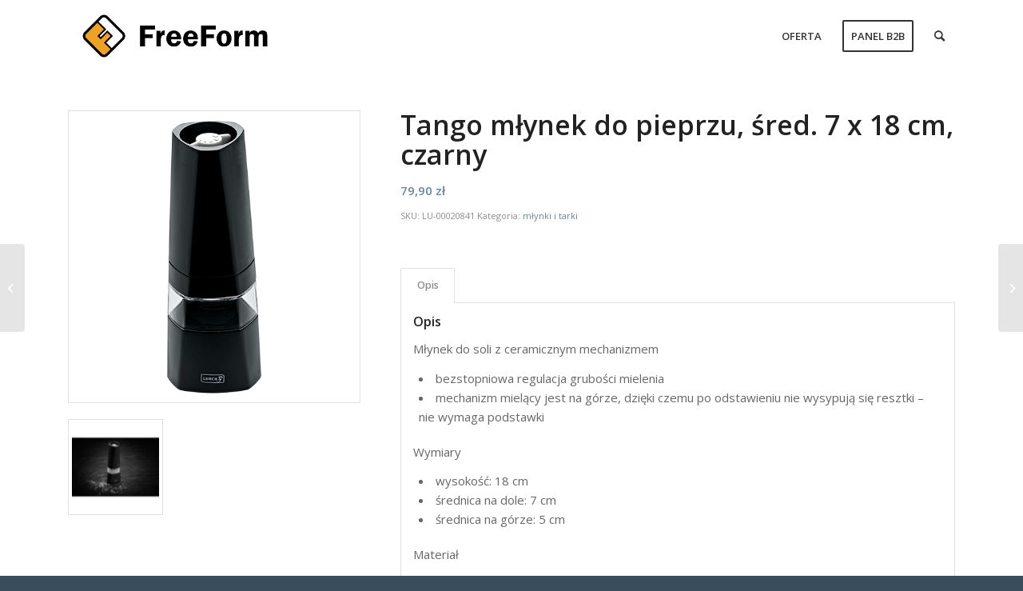

--- FILE ---
content_type: text/html; charset=UTF-8
request_url: https://www.freeform.com.pl/produkt/tango-mlynek-do-pieprzu-sred-7-x-18-cm-czarny-2/
body_size: 14517
content:
<!DOCTYPE html>
<html lang="pl-PL" class="html_stretched responsive av-preloader-disabled  html_header_top html_logo_left html_main_nav_header html_menu_right html_slim html_header_sticky html_header_shrinking_disabled html_mobile_menu_phone html_header_searchicon html_content_align_center html_header_unstick_top html_header_stretch_disabled html_minimal_header html_elegant-blog html_modern-blog html_av-submenu-hidden html_av-submenu-display-click html_av-overlay-side html_av-overlay-side-classic html_av-submenu-clone html_entry_id_27052 av-cookies-no-cookie-consent av-no-preview av-default-lightbox html_text_menu_active av-mobile-menu-switch-default">
<head>
<meta charset="UTF-8" />
<meta name="robots" content="index, follow" />


<!-- mobile setting -->
<meta name="viewport" content="width=device-width, initial-scale=1">

<!-- Scripts/CSS and wp_head hook -->
<title>Tango młynek do pieprzu, śred. 7 x 18 cm, czarny &#8211; FreeForm</title>
<meta name='robots' content='max-image-preview:large' />
	<style>img:is([sizes="auto" i], [sizes^="auto," i]) { contain-intrinsic-size: 3000px 1500px }</style>
	<style type="text/css">@font-face { font-family: 'star'; src: url('https://www.freeform.com.pl/wp-content/plugins/woocommerce/assets/fonts/star.eot'); src: url('https://www.freeform.com.pl/wp-content/plugins/woocommerce/assets/fonts/star.eot?#iefix') format('embedded-opentype'), 	  url('https://www.freeform.com.pl/wp-content/plugins/woocommerce/assets/fonts/star.woff') format('woff'), 	  url('https://www.freeform.com.pl/wp-content/plugins/woocommerce/assets/fonts/star.ttf') format('truetype'), 	  url('https://www.freeform.com.pl/wp-content/plugins/woocommerce/assets/fonts/star.svg#star') format('svg'); font-weight: normal; font-style: normal;  } @font-face { font-family: 'WooCommerce'; src: url('https://www.freeform.com.pl/wp-content/plugins/woocommerce/assets/fonts/WooCommerce.eot'); src: url('https://www.freeform.com.pl/wp-content/plugins/woocommerce/assets/fonts/WooCommerce.eot?#iefix') format('embedded-opentype'), 	  url('https://www.freeform.com.pl/wp-content/plugins/woocommerce/assets/fonts/WooCommerce.woff') format('woff'), 	  url('https://www.freeform.com.pl/wp-content/plugins/woocommerce/assets/fonts/WooCommerce.ttf') format('truetype'), 	  url('https://www.freeform.com.pl/wp-content/plugins/woocommerce/assets/fonts/WooCommerce.svg#WooCommerce') format('svg'); font-weight: normal; font-style: normal;  } </style><link rel="alternate" type="application/rss+xml" title="FreeForm &raquo; Kanał z wpisami" href="https://www.freeform.com.pl/feed/" />
<link rel="alternate" type="application/rss+xml" title="FreeForm &raquo; Kanał z komentarzami" href="https://www.freeform.com.pl/comments/feed/" />

<!-- google webfont font replacement -->

			<script type='text/javascript'>

				(function() {

					/*	check if webfonts are disabled by user setting via cookie - or user must opt in.	*/
					var html = document.getElementsByTagName('html')[0];
					var cookie_check = html.className.indexOf('av-cookies-needs-opt-in') >= 0 || html.className.indexOf('av-cookies-can-opt-out') >= 0;
					var allow_continue = true;
					var silent_accept_cookie = html.className.indexOf('av-cookies-user-silent-accept') >= 0;

					if( cookie_check && ! silent_accept_cookie )
					{
						if( ! document.cookie.match(/aviaCookieConsent/) || html.className.indexOf('av-cookies-session-refused') >= 0 )
						{
							allow_continue = false;
						}
						else
						{
							if( ! document.cookie.match(/aviaPrivacyRefuseCookiesHideBar/) )
							{
								allow_continue = false;
							}
							else if( ! document.cookie.match(/aviaPrivacyEssentialCookiesEnabled/) )
							{
								allow_continue = false;
							}
							else if( document.cookie.match(/aviaPrivacyGoogleWebfontsDisabled/) )
							{
								allow_continue = false;
							}
						}
					}

					if( allow_continue )
					{
						var f = document.createElement('link');

						f.type 	= 'text/css';
						f.rel 	= 'stylesheet';
						f.href 	= 'https://fonts.googleapis.com/css?family=Open+Sans:400,600&display=auto';
						f.id 	= 'avia-google-webfont';

						document.getElementsByTagName('head')[0].appendChild(f);
					}
				})();

			</script>
			<script type="text/javascript">
/* <![CDATA[ */
window._wpemojiSettings = {"baseUrl":"https:\/\/s.w.org\/images\/core\/emoji\/16.0.1\/72x72\/","ext":".png","svgUrl":"https:\/\/s.w.org\/images\/core\/emoji\/16.0.1\/svg\/","svgExt":".svg","source":{"concatemoji":"https:\/\/www.freeform.com.pl\/wp-includes\/js\/wp-emoji-release.min.js?ver=6.8.3"}};
/*! This file is auto-generated */
!function(s,n){var o,i,e;function c(e){try{var t={supportTests:e,timestamp:(new Date).valueOf()};sessionStorage.setItem(o,JSON.stringify(t))}catch(e){}}function p(e,t,n){e.clearRect(0,0,e.canvas.width,e.canvas.height),e.fillText(t,0,0);var t=new Uint32Array(e.getImageData(0,0,e.canvas.width,e.canvas.height).data),a=(e.clearRect(0,0,e.canvas.width,e.canvas.height),e.fillText(n,0,0),new Uint32Array(e.getImageData(0,0,e.canvas.width,e.canvas.height).data));return t.every(function(e,t){return e===a[t]})}function u(e,t){e.clearRect(0,0,e.canvas.width,e.canvas.height),e.fillText(t,0,0);for(var n=e.getImageData(16,16,1,1),a=0;a<n.data.length;a++)if(0!==n.data[a])return!1;return!0}function f(e,t,n,a){switch(t){case"flag":return n(e,"\ud83c\udff3\ufe0f\u200d\u26a7\ufe0f","\ud83c\udff3\ufe0f\u200b\u26a7\ufe0f")?!1:!n(e,"\ud83c\udde8\ud83c\uddf6","\ud83c\udde8\u200b\ud83c\uddf6")&&!n(e,"\ud83c\udff4\udb40\udc67\udb40\udc62\udb40\udc65\udb40\udc6e\udb40\udc67\udb40\udc7f","\ud83c\udff4\u200b\udb40\udc67\u200b\udb40\udc62\u200b\udb40\udc65\u200b\udb40\udc6e\u200b\udb40\udc67\u200b\udb40\udc7f");case"emoji":return!a(e,"\ud83e\udedf")}return!1}function g(e,t,n,a){var r="undefined"!=typeof WorkerGlobalScope&&self instanceof WorkerGlobalScope?new OffscreenCanvas(300,150):s.createElement("canvas"),o=r.getContext("2d",{willReadFrequently:!0}),i=(o.textBaseline="top",o.font="600 32px Arial",{});return e.forEach(function(e){i[e]=t(o,e,n,a)}),i}function t(e){var t=s.createElement("script");t.src=e,t.defer=!0,s.head.appendChild(t)}"undefined"!=typeof Promise&&(o="wpEmojiSettingsSupports",i=["flag","emoji"],n.supports={everything:!0,everythingExceptFlag:!0},e=new Promise(function(e){s.addEventListener("DOMContentLoaded",e,{once:!0})}),new Promise(function(t){var n=function(){try{var e=JSON.parse(sessionStorage.getItem(o));if("object"==typeof e&&"number"==typeof e.timestamp&&(new Date).valueOf()<e.timestamp+604800&&"object"==typeof e.supportTests)return e.supportTests}catch(e){}return null}();if(!n){if("undefined"!=typeof Worker&&"undefined"!=typeof OffscreenCanvas&&"undefined"!=typeof URL&&URL.createObjectURL&&"undefined"!=typeof Blob)try{var e="postMessage("+g.toString()+"("+[JSON.stringify(i),f.toString(),p.toString(),u.toString()].join(",")+"));",a=new Blob([e],{type:"text/javascript"}),r=new Worker(URL.createObjectURL(a),{name:"wpTestEmojiSupports"});return void(r.onmessage=function(e){c(n=e.data),r.terminate(),t(n)})}catch(e){}c(n=g(i,f,p,u))}t(n)}).then(function(e){for(var t in e)n.supports[t]=e[t],n.supports.everything=n.supports.everything&&n.supports[t],"flag"!==t&&(n.supports.everythingExceptFlag=n.supports.everythingExceptFlag&&n.supports[t]);n.supports.everythingExceptFlag=n.supports.everythingExceptFlag&&!n.supports.flag,n.DOMReady=!1,n.readyCallback=function(){n.DOMReady=!0}}).then(function(){return e}).then(function(){var e;n.supports.everything||(n.readyCallback(),(e=n.source||{}).concatemoji?t(e.concatemoji):e.wpemoji&&e.twemoji&&(t(e.twemoji),t(e.wpemoji)))}))}((window,document),window._wpemojiSettings);
/* ]]> */
</script>
<link rel='stylesheet' id='avia-grid-css' href='https://www.freeform.com.pl/wp-content/themes/enfold/css/grid.css?ver=5.7' type='text/css' media='all' />
<link rel='stylesheet' id='avia-base-css' href='https://www.freeform.com.pl/wp-content/themes/enfold/css/base.css?ver=5.7' type='text/css' media='all' />
<link rel='stylesheet' id='avia-layout-css' href='https://www.freeform.com.pl/wp-content/themes/enfold/css/layout.css?ver=5.7' type='text/css' media='all' />
<link rel='stylesheet' id='avia-module-audioplayer-css' href='https://www.freeform.com.pl/wp-content/themes/enfold/config-templatebuilder/avia-shortcodes/audio-player/audio-player.css?ver=5.7' type='text/css' media='all' />
<link rel='stylesheet' id='avia-module-blog-css' href='https://www.freeform.com.pl/wp-content/themes/enfold/config-templatebuilder/avia-shortcodes/blog/blog.css?ver=5.7' type='text/css' media='all' />
<link rel='stylesheet' id='avia-module-postslider-css' href='https://www.freeform.com.pl/wp-content/themes/enfold/config-templatebuilder/avia-shortcodes/postslider/postslider.css?ver=5.7' type='text/css' media='all' />
<link rel='stylesheet' id='avia-module-button-css' href='https://www.freeform.com.pl/wp-content/themes/enfold/config-templatebuilder/avia-shortcodes/buttons/buttons.css?ver=5.7' type='text/css' media='all' />
<link rel='stylesheet' id='avia-module-buttonrow-css' href='https://www.freeform.com.pl/wp-content/themes/enfold/config-templatebuilder/avia-shortcodes/buttonrow/buttonrow.css?ver=5.7' type='text/css' media='all' />
<link rel='stylesheet' id='avia-module-button-fullwidth-css' href='https://www.freeform.com.pl/wp-content/themes/enfold/config-templatebuilder/avia-shortcodes/buttons_fullwidth/buttons_fullwidth.css?ver=5.7' type='text/css' media='all' />
<link rel='stylesheet' id='avia-module-catalogue-css' href='https://www.freeform.com.pl/wp-content/themes/enfold/config-templatebuilder/avia-shortcodes/catalogue/catalogue.css?ver=5.7' type='text/css' media='all' />
<link rel='stylesheet' id='avia-module-comments-css' href='https://www.freeform.com.pl/wp-content/themes/enfold/config-templatebuilder/avia-shortcodes/comments/comments.css?ver=5.7' type='text/css' media='all' />
<link rel='stylesheet' id='avia-module-contact-css' href='https://www.freeform.com.pl/wp-content/themes/enfold/config-templatebuilder/avia-shortcodes/contact/contact.css?ver=5.7' type='text/css' media='all' />
<link rel='stylesheet' id='avia-module-slideshow-css' href='https://www.freeform.com.pl/wp-content/themes/enfold/config-templatebuilder/avia-shortcodes/slideshow/slideshow.css?ver=5.7' type='text/css' media='all' />
<link rel='stylesheet' id='avia-module-slideshow-contentpartner-css' href='https://www.freeform.com.pl/wp-content/themes/enfold/config-templatebuilder/avia-shortcodes/contentslider/contentslider.css?ver=5.7' type='text/css' media='all' />
<link rel='stylesheet' id='avia-module-countdown-css' href='https://www.freeform.com.pl/wp-content/themes/enfold/config-templatebuilder/avia-shortcodes/countdown/countdown.css?ver=5.7' type='text/css' media='all' />
<link rel='stylesheet' id='avia-module-gallery-css' href='https://www.freeform.com.pl/wp-content/themes/enfold/config-templatebuilder/avia-shortcodes/gallery/gallery.css?ver=5.7' type='text/css' media='all' />
<link rel='stylesheet' id='avia-module-gallery-hor-css' href='https://www.freeform.com.pl/wp-content/themes/enfold/config-templatebuilder/avia-shortcodes/gallery_horizontal/gallery_horizontal.css?ver=5.7' type='text/css' media='all' />
<link rel='stylesheet' id='avia-module-maps-css' href='https://www.freeform.com.pl/wp-content/themes/enfold/config-templatebuilder/avia-shortcodes/google_maps/google_maps.css?ver=5.7' type='text/css' media='all' />
<link rel='stylesheet' id='avia-module-gridrow-css' href='https://www.freeform.com.pl/wp-content/themes/enfold/config-templatebuilder/avia-shortcodes/grid_row/grid_row.css?ver=5.7' type='text/css' media='all' />
<link rel='stylesheet' id='avia-module-heading-css' href='https://www.freeform.com.pl/wp-content/themes/enfold/config-templatebuilder/avia-shortcodes/heading/heading.css?ver=5.7' type='text/css' media='all' />
<link rel='stylesheet' id='avia-module-rotator-css' href='https://www.freeform.com.pl/wp-content/themes/enfold/config-templatebuilder/avia-shortcodes/headline_rotator/headline_rotator.css?ver=5.7' type='text/css' media='all' />
<link rel='stylesheet' id='avia-module-hr-css' href='https://www.freeform.com.pl/wp-content/themes/enfold/config-templatebuilder/avia-shortcodes/hr/hr.css?ver=5.7' type='text/css' media='all' />
<link rel='stylesheet' id='avia-module-icon-css' href='https://www.freeform.com.pl/wp-content/themes/enfold/config-templatebuilder/avia-shortcodes/icon/icon.css?ver=5.7' type='text/css' media='all' />
<link rel='stylesheet' id='avia-module-icon-circles-css' href='https://www.freeform.com.pl/wp-content/themes/enfold/config-templatebuilder/avia-shortcodes/icon_circles/icon_circles.css?ver=5.7' type='text/css' media='all' />
<link rel='stylesheet' id='avia-module-iconbox-css' href='https://www.freeform.com.pl/wp-content/themes/enfold/config-templatebuilder/avia-shortcodes/iconbox/iconbox.css?ver=5.7' type='text/css' media='all' />
<link rel='stylesheet' id='avia-module-icongrid-css' href='https://www.freeform.com.pl/wp-content/themes/enfold/config-templatebuilder/avia-shortcodes/icongrid/icongrid.css?ver=5.7' type='text/css' media='all' />
<link rel='stylesheet' id='avia-module-iconlist-css' href='https://www.freeform.com.pl/wp-content/themes/enfold/config-templatebuilder/avia-shortcodes/iconlist/iconlist.css?ver=5.7' type='text/css' media='all' />
<link rel='stylesheet' id='avia-module-image-css' href='https://www.freeform.com.pl/wp-content/themes/enfold/config-templatebuilder/avia-shortcodes/image/image.css?ver=5.7' type='text/css' media='all' />
<link rel='stylesheet' id='avia-module-image-diff-css' href='https://www.freeform.com.pl/wp-content/themes/enfold/config-templatebuilder/avia-shortcodes/image_diff/image_diff.css?ver=5.7' type='text/css' media='all' />
<link rel='stylesheet' id='avia-module-hotspot-css' href='https://www.freeform.com.pl/wp-content/themes/enfold/config-templatebuilder/avia-shortcodes/image_hotspots/image_hotspots.css?ver=5.7' type='text/css' media='all' />
<link rel='stylesheet' id='avia-module-sc-lottie-animation-css' href='https://www.freeform.com.pl/wp-content/themes/enfold/config-templatebuilder/avia-shortcodes/lottie_animation/lottie_animation.css?ver=5.7' type='text/css' media='all' />
<link rel='stylesheet' id='avia-module-magazine-css' href='https://www.freeform.com.pl/wp-content/themes/enfold/config-templatebuilder/avia-shortcodes/magazine/magazine.css?ver=5.7' type='text/css' media='all' />
<link rel='stylesheet' id='avia-module-masonry-css' href='https://www.freeform.com.pl/wp-content/themes/enfold/config-templatebuilder/avia-shortcodes/masonry_entries/masonry_entries.css?ver=5.7' type='text/css' media='all' />
<link rel='stylesheet' id='avia-siteloader-css' href='https://www.freeform.com.pl/wp-content/themes/enfold/css/avia-snippet-site-preloader.css?ver=5.7' type='text/css' media='all' />
<link rel='stylesheet' id='avia-module-menu-css' href='https://www.freeform.com.pl/wp-content/themes/enfold/config-templatebuilder/avia-shortcodes/menu/menu.css?ver=5.7' type='text/css' media='all' />
<link rel='stylesheet' id='avia-module-notification-css' href='https://www.freeform.com.pl/wp-content/themes/enfold/config-templatebuilder/avia-shortcodes/notification/notification.css?ver=5.7' type='text/css' media='all' />
<link rel='stylesheet' id='avia-module-numbers-css' href='https://www.freeform.com.pl/wp-content/themes/enfold/config-templatebuilder/avia-shortcodes/numbers/numbers.css?ver=5.7' type='text/css' media='all' />
<link rel='stylesheet' id='avia-module-portfolio-css' href='https://www.freeform.com.pl/wp-content/themes/enfold/config-templatebuilder/avia-shortcodes/portfolio/portfolio.css?ver=5.7' type='text/css' media='all' />
<link rel='stylesheet' id='avia-module-post-metadata-css' href='https://www.freeform.com.pl/wp-content/themes/enfold/config-templatebuilder/avia-shortcodes/post_metadata/post_metadata.css?ver=5.7' type='text/css' media='all' />
<link rel='stylesheet' id='avia-module-progress-bar-css' href='https://www.freeform.com.pl/wp-content/themes/enfold/config-templatebuilder/avia-shortcodes/progressbar/progressbar.css?ver=5.7' type='text/css' media='all' />
<link rel='stylesheet' id='avia-module-promobox-css' href='https://www.freeform.com.pl/wp-content/themes/enfold/config-templatebuilder/avia-shortcodes/promobox/promobox.css?ver=5.7' type='text/css' media='all' />
<link rel='stylesheet' id='avia-sc-search-css' href='https://www.freeform.com.pl/wp-content/themes/enfold/config-templatebuilder/avia-shortcodes/search/search.css?ver=5.7' type='text/css' media='all' />
<link rel='stylesheet' id='avia-module-slideshow-accordion-css' href='https://www.freeform.com.pl/wp-content/themes/enfold/config-templatebuilder/avia-shortcodes/slideshow_accordion/slideshow_accordion.css?ver=5.7' type='text/css' media='all' />
<link rel='stylesheet' id='avia-module-slideshow-feature-image-css' href='https://www.freeform.com.pl/wp-content/themes/enfold/config-templatebuilder/avia-shortcodes/slideshow_feature_image/slideshow_feature_image.css?ver=5.7' type='text/css' media='all' />
<link rel='stylesheet' id='avia-module-slideshow-fullsize-css' href='https://www.freeform.com.pl/wp-content/themes/enfold/config-templatebuilder/avia-shortcodes/slideshow_fullsize/slideshow_fullsize.css?ver=5.7' type='text/css' media='all' />
<link rel='stylesheet' id='avia-module-slideshow-fullscreen-css' href='https://www.freeform.com.pl/wp-content/themes/enfold/config-templatebuilder/avia-shortcodes/slideshow_fullscreen/slideshow_fullscreen.css?ver=5.7' type='text/css' media='all' />
<link rel='stylesheet' id='avia-module-slideshow-ls-css' href='https://www.freeform.com.pl/wp-content/themes/enfold/config-templatebuilder/avia-shortcodes/slideshow_layerslider/slideshow_layerslider.css?ver=5.7' type='text/css' media='all' />
<link rel='stylesheet' id='avia-module-social-css' href='https://www.freeform.com.pl/wp-content/themes/enfold/config-templatebuilder/avia-shortcodes/social_share/social_share.css?ver=5.7' type='text/css' media='all' />
<link rel='stylesheet' id='avia-module-tabsection-css' href='https://www.freeform.com.pl/wp-content/themes/enfold/config-templatebuilder/avia-shortcodes/tab_section/tab_section.css?ver=5.7' type='text/css' media='all' />
<link rel='stylesheet' id='avia-module-table-css' href='https://www.freeform.com.pl/wp-content/themes/enfold/config-templatebuilder/avia-shortcodes/table/table.css?ver=5.7' type='text/css' media='all' />
<link rel='stylesheet' id='avia-module-tabs-css' href='https://www.freeform.com.pl/wp-content/themes/enfold/config-templatebuilder/avia-shortcodes/tabs/tabs.css?ver=5.7' type='text/css' media='all' />
<link rel='stylesheet' id='avia-module-team-css' href='https://www.freeform.com.pl/wp-content/themes/enfold/config-templatebuilder/avia-shortcodes/team/team.css?ver=5.7' type='text/css' media='all' />
<link rel='stylesheet' id='avia-module-testimonials-css' href='https://www.freeform.com.pl/wp-content/themes/enfold/config-templatebuilder/avia-shortcodes/testimonials/testimonials.css?ver=5.7' type='text/css' media='all' />
<link rel='stylesheet' id='avia-module-timeline-css' href='https://www.freeform.com.pl/wp-content/themes/enfold/config-templatebuilder/avia-shortcodes/timeline/timeline.css?ver=5.7' type='text/css' media='all' />
<link rel='stylesheet' id='avia-module-toggles-css' href='https://www.freeform.com.pl/wp-content/themes/enfold/config-templatebuilder/avia-shortcodes/toggles/toggles.css?ver=5.7' type='text/css' media='all' />
<link rel='stylesheet' id='avia-module-video-css' href='https://www.freeform.com.pl/wp-content/themes/enfold/config-templatebuilder/avia-shortcodes/video/video.css?ver=5.7' type='text/css' media='all' />
<link rel='stylesheet' id='avia-scs-css' href='https://www.freeform.com.pl/wp-content/themes/enfold/css/shortcodes.css?ver=5.7' type='text/css' media='all' />
<link rel='stylesheet' id='avia-woocommerce-css-css' href='https://www.freeform.com.pl/wp-content/themes/enfold/config-woocommerce/woocommerce-mod.css?ver=5.7' type='text/css' media='all' />
<style id='wp-emoji-styles-inline-css' type='text/css'>

	img.wp-smiley, img.emoji {
		display: inline !important;
		border: none !important;
		box-shadow: none !important;
		height: 1em !important;
		width: 1em !important;
		margin: 0 0.07em !important;
		vertical-align: -0.1em !important;
		background: none !important;
		padding: 0 !important;
	}
</style>
<link rel='stylesheet' id='wp-block-library-css' href='https://www.freeform.com.pl/wp-includes/css/dist/block-library/style.min.css?ver=6.8.3' type='text/css' media='all' />
<style id='global-styles-inline-css' type='text/css'>
:root{--wp--preset--aspect-ratio--square: 1;--wp--preset--aspect-ratio--4-3: 4/3;--wp--preset--aspect-ratio--3-4: 3/4;--wp--preset--aspect-ratio--3-2: 3/2;--wp--preset--aspect-ratio--2-3: 2/3;--wp--preset--aspect-ratio--16-9: 16/9;--wp--preset--aspect-ratio--9-16: 9/16;--wp--preset--color--black: #000000;--wp--preset--color--cyan-bluish-gray: #abb8c3;--wp--preset--color--white: #ffffff;--wp--preset--color--pale-pink: #f78da7;--wp--preset--color--vivid-red: #cf2e2e;--wp--preset--color--luminous-vivid-orange: #ff6900;--wp--preset--color--luminous-vivid-amber: #fcb900;--wp--preset--color--light-green-cyan: #7bdcb5;--wp--preset--color--vivid-green-cyan: #00d084;--wp--preset--color--pale-cyan-blue: #8ed1fc;--wp--preset--color--vivid-cyan-blue: #0693e3;--wp--preset--color--vivid-purple: #9b51e0;--wp--preset--color--metallic-red: #b02b2c;--wp--preset--color--maximum-yellow-red: #edae44;--wp--preset--color--yellow-sun: #eeee22;--wp--preset--color--palm-leaf: #83a846;--wp--preset--color--aero: #7bb0e7;--wp--preset--color--old-lavender: #745f7e;--wp--preset--color--steel-teal: #5f8789;--wp--preset--color--raspberry-pink: #d65799;--wp--preset--color--medium-turquoise: #4ecac2;--wp--preset--gradient--vivid-cyan-blue-to-vivid-purple: linear-gradient(135deg,rgba(6,147,227,1) 0%,rgb(155,81,224) 100%);--wp--preset--gradient--light-green-cyan-to-vivid-green-cyan: linear-gradient(135deg,rgb(122,220,180) 0%,rgb(0,208,130) 100%);--wp--preset--gradient--luminous-vivid-amber-to-luminous-vivid-orange: linear-gradient(135deg,rgba(252,185,0,1) 0%,rgba(255,105,0,1) 100%);--wp--preset--gradient--luminous-vivid-orange-to-vivid-red: linear-gradient(135deg,rgba(255,105,0,1) 0%,rgb(207,46,46) 100%);--wp--preset--gradient--very-light-gray-to-cyan-bluish-gray: linear-gradient(135deg,rgb(238,238,238) 0%,rgb(169,184,195) 100%);--wp--preset--gradient--cool-to-warm-spectrum: linear-gradient(135deg,rgb(74,234,220) 0%,rgb(151,120,209) 20%,rgb(207,42,186) 40%,rgb(238,44,130) 60%,rgb(251,105,98) 80%,rgb(254,248,76) 100%);--wp--preset--gradient--blush-light-purple: linear-gradient(135deg,rgb(255,206,236) 0%,rgb(152,150,240) 100%);--wp--preset--gradient--blush-bordeaux: linear-gradient(135deg,rgb(254,205,165) 0%,rgb(254,45,45) 50%,rgb(107,0,62) 100%);--wp--preset--gradient--luminous-dusk: linear-gradient(135deg,rgb(255,203,112) 0%,rgb(199,81,192) 50%,rgb(65,88,208) 100%);--wp--preset--gradient--pale-ocean: linear-gradient(135deg,rgb(255,245,203) 0%,rgb(182,227,212) 50%,rgb(51,167,181) 100%);--wp--preset--gradient--electric-grass: linear-gradient(135deg,rgb(202,248,128) 0%,rgb(113,206,126) 100%);--wp--preset--gradient--midnight: linear-gradient(135deg,rgb(2,3,129) 0%,rgb(40,116,252) 100%);--wp--preset--font-size--small: 1rem;--wp--preset--font-size--medium: 1.125rem;--wp--preset--font-size--large: 1.75rem;--wp--preset--font-size--x-large: clamp(1.75rem, 3vw, 2.25rem);--wp--preset--spacing--20: 0.44rem;--wp--preset--spacing--30: 0.67rem;--wp--preset--spacing--40: 1rem;--wp--preset--spacing--50: 1.5rem;--wp--preset--spacing--60: 2.25rem;--wp--preset--spacing--70: 3.38rem;--wp--preset--spacing--80: 5.06rem;--wp--preset--shadow--natural: 6px 6px 9px rgba(0, 0, 0, 0.2);--wp--preset--shadow--deep: 12px 12px 50px rgba(0, 0, 0, 0.4);--wp--preset--shadow--sharp: 6px 6px 0px rgba(0, 0, 0, 0.2);--wp--preset--shadow--outlined: 6px 6px 0px -3px rgba(255, 255, 255, 1), 6px 6px rgba(0, 0, 0, 1);--wp--preset--shadow--crisp: 6px 6px 0px rgba(0, 0, 0, 1);}:root { --wp--style--global--content-size: 800px;--wp--style--global--wide-size: 1130px; }:where(body) { margin: 0; }.wp-site-blocks > .alignleft { float: left; margin-right: 2em; }.wp-site-blocks > .alignright { float: right; margin-left: 2em; }.wp-site-blocks > .aligncenter { justify-content: center; margin-left: auto; margin-right: auto; }:where(.is-layout-flex){gap: 0.5em;}:where(.is-layout-grid){gap: 0.5em;}.is-layout-flow > .alignleft{float: left;margin-inline-start: 0;margin-inline-end: 2em;}.is-layout-flow > .alignright{float: right;margin-inline-start: 2em;margin-inline-end: 0;}.is-layout-flow > .aligncenter{margin-left: auto !important;margin-right: auto !important;}.is-layout-constrained > .alignleft{float: left;margin-inline-start: 0;margin-inline-end: 2em;}.is-layout-constrained > .alignright{float: right;margin-inline-start: 2em;margin-inline-end: 0;}.is-layout-constrained > .aligncenter{margin-left: auto !important;margin-right: auto !important;}.is-layout-constrained > :where(:not(.alignleft):not(.alignright):not(.alignfull)){max-width: var(--wp--style--global--content-size);margin-left: auto !important;margin-right: auto !important;}.is-layout-constrained > .alignwide{max-width: var(--wp--style--global--wide-size);}body .is-layout-flex{display: flex;}.is-layout-flex{flex-wrap: wrap;align-items: center;}.is-layout-flex > :is(*, div){margin: 0;}body .is-layout-grid{display: grid;}.is-layout-grid > :is(*, div){margin: 0;}body{padding-top: 0px;padding-right: 0px;padding-bottom: 0px;padding-left: 0px;}a:where(:not(.wp-element-button)){text-decoration: underline;}:root :where(.wp-element-button, .wp-block-button__link){background-color: #32373c;border-width: 0;color: #fff;font-family: inherit;font-size: inherit;line-height: inherit;padding: calc(0.667em + 2px) calc(1.333em + 2px);text-decoration: none;}.has-black-color{color: var(--wp--preset--color--black) !important;}.has-cyan-bluish-gray-color{color: var(--wp--preset--color--cyan-bluish-gray) !important;}.has-white-color{color: var(--wp--preset--color--white) !important;}.has-pale-pink-color{color: var(--wp--preset--color--pale-pink) !important;}.has-vivid-red-color{color: var(--wp--preset--color--vivid-red) !important;}.has-luminous-vivid-orange-color{color: var(--wp--preset--color--luminous-vivid-orange) !important;}.has-luminous-vivid-amber-color{color: var(--wp--preset--color--luminous-vivid-amber) !important;}.has-light-green-cyan-color{color: var(--wp--preset--color--light-green-cyan) !important;}.has-vivid-green-cyan-color{color: var(--wp--preset--color--vivid-green-cyan) !important;}.has-pale-cyan-blue-color{color: var(--wp--preset--color--pale-cyan-blue) !important;}.has-vivid-cyan-blue-color{color: var(--wp--preset--color--vivid-cyan-blue) !important;}.has-vivid-purple-color{color: var(--wp--preset--color--vivid-purple) !important;}.has-metallic-red-color{color: var(--wp--preset--color--metallic-red) !important;}.has-maximum-yellow-red-color{color: var(--wp--preset--color--maximum-yellow-red) !important;}.has-yellow-sun-color{color: var(--wp--preset--color--yellow-sun) !important;}.has-palm-leaf-color{color: var(--wp--preset--color--palm-leaf) !important;}.has-aero-color{color: var(--wp--preset--color--aero) !important;}.has-old-lavender-color{color: var(--wp--preset--color--old-lavender) !important;}.has-steel-teal-color{color: var(--wp--preset--color--steel-teal) !important;}.has-raspberry-pink-color{color: var(--wp--preset--color--raspberry-pink) !important;}.has-medium-turquoise-color{color: var(--wp--preset--color--medium-turquoise) !important;}.has-black-background-color{background-color: var(--wp--preset--color--black) !important;}.has-cyan-bluish-gray-background-color{background-color: var(--wp--preset--color--cyan-bluish-gray) !important;}.has-white-background-color{background-color: var(--wp--preset--color--white) !important;}.has-pale-pink-background-color{background-color: var(--wp--preset--color--pale-pink) !important;}.has-vivid-red-background-color{background-color: var(--wp--preset--color--vivid-red) !important;}.has-luminous-vivid-orange-background-color{background-color: var(--wp--preset--color--luminous-vivid-orange) !important;}.has-luminous-vivid-amber-background-color{background-color: var(--wp--preset--color--luminous-vivid-amber) !important;}.has-light-green-cyan-background-color{background-color: var(--wp--preset--color--light-green-cyan) !important;}.has-vivid-green-cyan-background-color{background-color: var(--wp--preset--color--vivid-green-cyan) !important;}.has-pale-cyan-blue-background-color{background-color: var(--wp--preset--color--pale-cyan-blue) !important;}.has-vivid-cyan-blue-background-color{background-color: var(--wp--preset--color--vivid-cyan-blue) !important;}.has-vivid-purple-background-color{background-color: var(--wp--preset--color--vivid-purple) !important;}.has-metallic-red-background-color{background-color: var(--wp--preset--color--metallic-red) !important;}.has-maximum-yellow-red-background-color{background-color: var(--wp--preset--color--maximum-yellow-red) !important;}.has-yellow-sun-background-color{background-color: var(--wp--preset--color--yellow-sun) !important;}.has-palm-leaf-background-color{background-color: var(--wp--preset--color--palm-leaf) !important;}.has-aero-background-color{background-color: var(--wp--preset--color--aero) !important;}.has-old-lavender-background-color{background-color: var(--wp--preset--color--old-lavender) !important;}.has-steel-teal-background-color{background-color: var(--wp--preset--color--steel-teal) !important;}.has-raspberry-pink-background-color{background-color: var(--wp--preset--color--raspberry-pink) !important;}.has-medium-turquoise-background-color{background-color: var(--wp--preset--color--medium-turquoise) !important;}.has-black-border-color{border-color: var(--wp--preset--color--black) !important;}.has-cyan-bluish-gray-border-color{border-color: var(--wp--preset--color--cyan-bluish-gray) !important;}.has-white-border-color{border-color: var(--wp--preset--color--white) !important;}.has-pale-pink-border-color{border-color: var(--wp--preset--color--pale-pink) !important;}.has-vivid-red-border-color{border-color: var(--wp--preset--color--vivid-red) !important;}.has-luminous-vivid-orange-border-color{border-color: var(--wp--preset--color--luminous-vivid-orange) !important;}.has-luminous-vivid-amber-border-color{border-color: var(--wp--preset--color--luminous-vivid-amber) !important;}.has-light-green-cyan-border-color{border-color: var(--wp--preset--color--light-green-cyan) !important;}.has-vivid-green-cyan-border-color{border-color: var(--wp--preset--color--vivid-green-cyan) !important;}.has-pale-cyan-blue-border-color{border-color: var(--wp--preset--color--pale-cyan-blue) !important;}.has-vivid-cyan-blue-border-color{border-color: var(--wp--preset--color--vivid-cyan-blue) !important;}.has-vivid-purple-border-color{border-color: var(--wp--preset--color--vivid-purple) !important;}.has-metallic-red-border-color{border-color: var(--wp--preset--color--metallic-red) !important;}.has-maximum-yellow-red-border-color{border-color: var(--wp--preset--color--maximum-yellow-red) !important;}.has-yellow-sun-border-color{border-color: var(--wp--preset--color--yellow-sun) !important;}.has-palm-leaf-border-color{border-color: var(--wp--preset--color--palm-leaf) !important;}.has-aero-border-color{border-color: var(--wp--preset--color--aero) !important;}.has-old-lavender-border-color{border-color: var(--wp--preset--color--old-lavender) !important;}.has-steel-teal-border-color{border-color: var(--wp--preset--color--steel-teal) !important;}.has-raspberry-pink-border-color{border-color: var(--wp--preset--color--raspberry-pink) !important;}.has-medium-turquoise-border-color{border-color: var(--wp--preset--color--medium-turquoise) !important;}.has-vivid-cyan-blue-to-vivid-purple-gradient-background{background: var(--wp--preset--gradient--vivid-cyan-blue-to-vivid-purple) !important;}.has-light-green-cyan-to-vivid-green-cyan-gradient-background{background: var(--wp--preset--gradient--light-green-cyan-to-vivid-green-cyan) !important;}.has-luminous-vivid-amber-to-luminous-vivid-orange-gradient-background{background: var(--wp--preset--gradient--luminous-vivid-amber-to-luminous-vivid-orange) !important;}.has-luminous-vivid-orange-to-vivid-red-gradient-background{background: var(--wp--preset--gradient--luminous-vivid-orange-to-vivid-red) !important;}.has-very-light-gray-to-cyan-bluish-gray-gradient-background{background: var(--wp--preset--gradient--very-light-gray-to-cyan-bluish-gray) !important;}.has-cool-to-warm-spectrum-gradient-background{background: var(--wp--preset--gradient--cool-to-warm-spectrum) !important;}.has-blush-light-purple-gradient-background{background: var(--wp--preset--gradient--blush-light-purple) !important;}.has-blush-bordeaux-gradient-background{background: var(--wp--preset--gradient--blush-bordeaux) !important;}.has-luminous-dusk-gradient-background{background: var(--wp--preset--gradient--luminous-dusk) !important;}.has-pale-ocean-gradient-background{background: var(--wp--preset--gradient--pale-ocean) !important;}.has-electric-grass-gradient-background{background: var(--wp--preset--gradient--electric-grass) !important;}.has-midnight-gradient-background{background: var(--wp--preset--gradient--midnight) !important;}.has-small-font-size{font-size: var(--wp--preset--font-size--small) !important;}.has-medium-font-size{font-size: var(--wp--preset--font-size--medium) !important;}.has-large-font-size{font-size: var(--wp--preset--font-size--large) !important;}.has-x-large-font-size{font-size: var(--wp--preset--font-size--x-large) !important;}
:where(.wp-block-post-template.is-layout-flex){gap: 1.25em;}:where(.wp-block-post-template.is-layout-grid){gap: 1.25em;}
:where(.wp-block-columns.is-layout-flex){gap: 2em;}:where(.wp-block-columns.is-layout-grid){gap: 2em;}
:root :where(.wp-block-pullquote){font-size: 1.5em;line-height: 1.6;}
</style>
<style id='woocommerce-inline-inline-css' type='text/css'>
.woocommerce form .form-row .required { visibility: visible; }
</style>
<link rel='stylesheet' id='brands-styles-css' href='https://www.freeform.com.pl/wp-content/plugins/woocommerce/assets/css/brands.css?ver=9.8.6' type='text/css' media='all' />
<link rel='stylesheet' id='avia-fold-unfold-css' href='https://www.freeform.com.pl/wp-content/themes/enfold/css/avia-snippet-fold-unfold.css?ver=5.7' type='text/css' media='all' />
<link rel='stylesheet' id='avia-popup-css-css' href='https://www.freeform.com.pl/wp-content/themes/enfold/js/aviapopup/magnific-popup.min.css?ver=5.7' type='text/css' media='screen' />
<link rel='stylesheet' id='avia-lightbox-css' href='https://www.freeform.com.pl/wp-content/themes/enfold/css/avia-snippet-lightbox.css?ver=5.7' type='text/css' media='screen' />
<link rel='stylesheet' id='avia-widget-css-css' href='https://www.freeform.com.pl/wp-content/themes/enfold/css/avia-snippet-widget.css?ver=5.7' type='text/css' media='screen' />
<link rel='stylesheet' id='avia-dynamic-css' href='https://www.freeform.com.pl/wp-content/uploads/dynamic_avia/freeform.css?ver=694a0a570730b' type='text/css' media='all' />
<link rel='stylesheet' id='avia-custom-css' href='https://www.freeform.com.pl/wp-content/themes/enfold/css/custom.css?ver=5.7' type='text/css' media='all' />
<link rel='stylesheet' id='avia-style-css' href='https://www.freeform.com.pl/wp-content/themes/freeform/style.css?ver=5.7' type='text/css' media='all' />
<script type="text/javascript" src="https://www.freeform.com.pl/wp-includes/js/jquery/jquery.min.js?ver=3.7.1" id="jquery-core-js"></script>
<script type="text/javascript" src="https://www.freeform.com.pl/wp-includes/js/jquery/jquery-migrate.min.js?ver=3.4.1" id="jquery-migrate-js"></script>
<script type="text/javascript" src="https://www.freeform.com.pl/wp-content/plugins/woocommerce/assets/js/js-cookie/js.cookie.min.js?ver=2.1.4-wc.9.8.6" id="js-cookie-js" defer="defer" data-wp-strategy="defer"></script>
<script type="text/javascript" id="wc-cart-fragments-js-extra">
/* <![CDATA[ */
var wc_cart_fragments_params = {"ajax_url":"\/wp-admin\/admin-ajax.php","wc_ajax_url":"\/?wc-ajax=%%endpoint%%","cart_hash_key":"wc_cart_hash_e5364f59546811c8769723140f7e8e55","fragment_name":"wc_fragments_e5364f59546811c8769723140f7e8e55","request_timeout":"5000"};
/* ]]> */
</script>
<script type="text/javascript" src="https://www.freeform.com.pl/wp-content/plugins/woocommerce/assets/js/frontend/cart-fragments.min.js?ver=9.8.6" id="wc-cart-fragments-js" defer="defer" data-wp-strategy="defer"></script>
<script type="text/javascript" src="https://www.freeform.com.pl/wp-content/plugins/woocommerce/assets/js/jquery-blockui/jquery.blockUI.min.js?ver=2.7.0-wc.9.8.6" id="jquery-blockui-js" defer="defer" data-wp-strategy="defer"></script>
<script type="text/javascript" id="wc-add-to-cart-js-extra">
/* <![CDATA[ */
var wc_add_to_cart_params = {"ajax_url":"\/wp-admin\/admin-ajax.php","wc_ajax_url":"\/?wc-ajax=%%endpoint%%","i18n_view_cart":"Zobacz koszyk","cart_url":"https:\/\/www.freeform.com.pl\/cart\/","is_cart":"","cart_redirect_after_add":"no"};
/* ]]> */
</script>
<script type="text/javascript" src="https://www.freeform.com.pl/wp-content/plugins/woocommerce/assets/js/frontend/add-to-cart.min.js?ver=9.8.6" id="wc-add-to-cart-js" defer="defer" data-wp-strategy="defer"></script>
<script type="text/javascript" id="wc-single-product-js-extra">
/* <![CDATA[ */
var wc_single_product_params = {"i18n_required_rating_text":"Prosz\u0119 wybra\u0107 ocen\u0119","i18n_rating_options":["1 z 5 gwiazdek","2 z 5 gwiazdek","3 z 5 gwiazdek","4 z 5 gwiazdek","5 z 5 gwiazdek"],"i18n_product_gallery_trigger_text":"Wy\u015bwietl pe\u0142noekranow\u0105 galeri\u0119 obrazk\u00f3w","review_rating_required":"yes","flexslider":{"rtl":false,"animation":"slide","smoothHeight":true,"directionNav":false,"controlNav":"thumbnails","slideshow":false,"animationSpeed":500,"animationLoop":false,"allowOneSlide":false},"zoom_enabled":"","zoom_options":[],"photoswipe_enabled":"","photoswipe_options":{"shareEl":false,"closeOnScroll":false,"history":false,"hideAnimationDuration":0,"showAnimationDuration":0},"flexslider_enabled":""};
/* ]]> */
</script>
<script type="text/javascript" src="https://www.freeform.com.pl/wp-content/plugins/woocommerce/assets/js/frontend/single-product.min.js?ver=9.8.6" id="wc-single-product-js" defer="defer" data-wp-strategy="defer"></script>
<script type="text/javascript" id="woocommerce-js-extra">
/* <![CDATA[ */
var woocommerce_params = {"ajax_url":"\/wp-admin\/admin-ajax.php","wc_ajax_url":"\/?wc-ajax=%%endpoint%%","i18n_password_show":"Poka\u017c has\u0142o","i18n_password_hide":"Ukryj has\u0142o"};
/* ]]> */
</script>
<script type="text/javascript" src="https://www.freeform.com.pl/wp-content/plugins/woocommerce/assets/js/frontend/woocommerce.min.js?ver=9.8.6" id="woocommerce-js" defer="defer" data-wp-strategy="defer"></script>
<script type="text/javascript" src="https://www.freeform.com.pl/wp-content/themes/enfold/js/avia-js.js?ver=5.7" id="avia-js-js"></script>
<script type="text/javascript" src="https://www.freeform.com.pl/wp-content/themes/enfold/js/avia-compat.js?ver=5.7" id="avia-compat-js"></script>
<link rel="https://api.w.org/" href="https://www.freeform.com.pl/wp-json/" /><link rel="alternate" title="JSON" type="application/json" href="https://www.freeform.com.pl/wp-json/wp/v2/product/27052" /><link rel="EditURI" type="application/rsd+xml" title="RSD" href="https://www.freeform.com.pl/xmlrpc.php?rsd" />
<meta name="generator" content="WordPress 6.8.3" />
<meta name="generator" content="WooCommerce 9.8.6" />
<link rel="canonical" href="https://www.freeform.com.pl/produkt/tango-mlynek-do-pieprzu-sred-7-x-18-cm-czarny-2/" />
<link rel='shortlink' href='https://www.freeform.com.pl/?p=27052' />
<link rel="alternate" title="oEmbed (JSON)" type="application/json+oembed" href="https://www.freeform.com.pl/wp-json/oembed/1.0/embed?url=https%3A%2F%2Fwww.freeform.com.pl%2Fprodukt%2Ftango-mlynek-do-pieprzu-sred-7-x-18-cm-czarny-2%2F" />
<link rel="alternate" title="oEmbed (XML)" type="text/xml+oembed" href="https://www.freeform.com.pl/wp-json/oembed/1.0/embed?url=https%3A%2F%2Fwww.freeform.com.pl%2Fprodukt%2Ftango-mlynek-do-pieprzu-sred-7-x-18-cm-czarny-2%2F&#038;format=xml" />
<link rel="profile" href="https://gmpg.org/xfn/11" />
<link rel="alternate" type="application/rss+xml" title="FreeForm RSS2 Feed" href="https://www.freeform.com.pl/feed/" />
<link rel="pingback" href="https://www.freeform.com.pl/xmlrpc.php" />
<!--[if lt IE 9]><script src="https://www.freeform.com.pl/wp-content/themes/enfold/js/html5shiv.js"></script><![endif]-->
<link rel="icon" href="https://www.freeform.com.pl/wp-content/uploads/2018/03/freeform_logo_favicon-80x80.png" type="image/png">
	<noscript><style>.woocommerce-product-gallery{ opacity: 1 !important; }</style></noscript>
	<style type="text/css">
		@font-face {font-family: 'entypo-fontello'; font-weight: normal; font-style: normal; font-display: auto;
		src: url('https://www.freeform.com.pl/wp-content/themes/enfold/config-templatebuilder/avia-template-builder/assets/fonts/entypo-fontello.woff2') format('woff2'),
		url('https://www.freeform.com.pl/wp-content/themes/enfold/config-templatebuilder/avia-template-builder/assets/fonts/entypo-fontello.woff') format('woff'),
		url('https://www.freeform.com.pl/wp-content/themes/enfold/config-templatebuilder/avia-template-builder/assets/fonts/entypo-fontello.ttf') format('truetype'),
		url('https://www.freeform.com.pl/wp-content/themes/enfold/config-templatebuilder/avia-template-builder/assets/fonts/entypo-fontello.svg#entypo-fontello') format('svg'),
		url('https://www.freeform.com.pl/wp-content/themes/enfold/config-templatebuilder/avia-template-builder/assets/fonts/entypo-fontello.eot'),
		url('https://www.freeform.com.pl/wp-content/themes/enfold/config-templatebuilder/avia-template-builder/assets/fonts/entypo-fontello.eot?#iefix') format('embedded-opentype');
		} #top .avia-font-entypo-fontello, body .avia-font-entypo-fontello, html body [data-av_iconfont='entypo-fontello']:before{ font-family: 'entypo-fontello'; }
		</style>

<!--
Debugging Info for Theme support: 

Theme: Enfold
Version: 5.7
Installed: enfold
AviaFramework Version: 5.6
AviaBuilder Version: 5.3
aviaElementManager Version: 1.0.1
- - - - - - - - - - -
ChildTheme: FreeForm
ChildTheme Version: 1.0.0
ChildTheme Installed: enfold

- - - - - - - - - - -
ML:128-PU:120-PLA:5
WP:6.8.3
Compress: CSS:disabled - JS:disabled
Updates: disabled
PLAu:3
-->
</head>

<body id="top" class="wp-singular product-template-default single single-product postid-27052 wp-theme-enfold wp-child-theme-freeform stretched rtl_columns av-curtain-numeric open_sans  theme-enfold woocommerce woocommerce-page woocommerce-no-js avia-responsive-images-support avia-woocommerce-30" itemscope="itemscope" itemtype="https://schema.org/WebPage" >

	
	<div id='wrap_all'>

	
<header id='header' class='all_colors header_color light_bg_color  av_header_top av_logo_left av_main_nav_header av_menu_right av_slim av_header_sticky av_header_shrinking_disabled av_header_stretch_disabled av_mobile_menu_phone av_header_searchicon av_header_unstick_top av_minimal_header av_bottom_nav_disabled  av_header_border_disabled' data-av_shrink_factor='50' role="banner" itemscope="itemscope" itemtype="https://schema.org/WPHeader" >

		<div  id='header_main' class='container_wrap container_wrap_logo'>

        <ul  class = 'menu-item cart_dropdown ' data-success='was added to the cart'><li class="cart_dropdown_first"><a class='cart_dropdown_link' href='https://www.freeform.com.pl/cart/'><span aria-hidden='true' data-av_icon='' data-av_iconfont='entypo-fontello'></span><span class='av-cart-counter '>0</span><span class="avia_hidden_link_text">Shopping Cart</span></a><!--<span class='cart_subtotal'><span class="woocommerce-Price-amount amount"><bdi>0,00&nbsp;<span class="woocommerce-Price-currencySymbol">&#122;&#322;</span></bdi></span></span>--><div class="dropdown_widget dropdown_widget_cart"><div class="avia-arrow"></div><div class="widget_shopping_cart_content"></div></div></li></ul><div class='container av-logo-container'><div class='inner-container'><span class='logo avia-standard-logo'><a href='https://www.freeform.com.pl/' class='' aria-label='FreeForm' ><img src="https://www.freeform.com.pl/wp-content/uploads/2018/03/freeform_logo_with_margin-1030x346.png" height="100" width="300" alt='FreeForm' title='' /></a></span><nav class='main_menu' data-selectname='Wybierz stornę'  role="navigation" itemscope="itemscope" itemtype="https://schema.org/SiteNavigationElement" ><div class="avia-menu av-main-nav-wrap"><ul role="menu" class="menu av-main-nav" id="avia-menu"><li role="menuitem" id="menu-item-3276" class="menu-item menu-item-type-post_type menu-item-object-page current_page_parent menu-item-mega-parent  menu-item-top-level menu-item-top-level-1"><a href="https://www.freeform.com.pl/oferta/" itemprop="url" tabindex="0"><span class="avia-bullet"></span><span class="avia-menu-text">OFERTA</span><span class="avia-menu-fx"><span class="avia-arrow-wrap"><span class="avia-arrow"></span></span></span></a></li>
<li role="menuitem" id="menu-item-26626" class="menu-item menu-item-type-custom menu-item-object-custom av-menu-button av-menu-button-bordered menu-item-top-level menu-item-top-level-2"><a href="https://b2b.freeform.com.pl/" itemprop="url" tabindex="0"><span class="avia-bullet"></span><span class="avia-menu-text">PANEL B2B</span><span class="avia-menu-fx"><span class="avia-arrow-wrap"><span class="avia-arrow"></span></span></span></a></li>
<li id="menu-item-search" class="noMobile menu-item menu-item-search-dropdown menu-item-avia-special" role="menuitem"><a aria-label="Szukaj" href="?s=" rel="nofollow" data-avia-search-tooltip="

&lt;form role=&quot;search&quot; action=&quot;https://www.freeform.com.pl/&quot; id=&quot;searchform&quot; method=&quot;get&quot; class=&quot;&quot;&gt;
	&lt;div&gt;
		&lt;input type=&quot;submit&quot; value=&quot;&quot; id=&quot;searchsubmit&quot; class=&quot;button avia-font-entypo-fontello&quot; /&gt;
		&lt;input type=&quot;text&quot; id=&quot;s&quot; name=&quot;s&quot; value=&quot;&quot; placeholder=&#039;Szukaj&#039; /&gt;
			&lt;/div&gt;
&lt;/form&gt;
" aria-hidden='false' data-av_icon='' data-av_iconfont='entypo-fontello'><span class="avia_hidden_link_text">Szukaj</span></a></li><li class="av-burger-menu-main menu-item-avia-special av-small-burger-icon" role="menuitem">
	        			<a href="#" aria-label="Menu" aria-hidden="false">
							<span class="av-hamburger av-hamburger--spin av-js-hamburger">
								<span class="av-hamburger-box">
						          <span class="av-hamburger-inner"></span>
						          <strong>Menu</strong>
								</span>
							</span>
							<span class="avia_hidden_link_text">Menu</span>
						</a>
	        		   </li></ul></div></nav></div> </div> 
		<!-- end container_wrap-->
		</div>
<div class="header_bg"></div>
<!-- end header -->
</header>

	<div id='main' class='all_colors' data-scroll-offset='88'>

	
	<div class='container_wrap container_wrap_first main_color sidebar_right template-shop shop_columns_3'><div class="container">
					
			<div class="woocommerce-notices-wrapper"></div><div id="product-27052" class="product type-product post-27052 status-publish first instock product_cat-mlynki-i-tarki has-post-thumbnail shipping-taxable product-type-simple">

	<div class=" single-product-main-image alpha"><div class="woocommerce-product-gallery woocommerce-product-gallery--with-images woocommerce-product-gallery--columns-4 images" data-columns="4" style="opacity: 0; transition: opacity .25s ease-in-out;">
	<div class="woocommerce-product-gallery__wrapper">
		<a href="https://www.freeform.com.pl/wp-content/uploads/2018/10/52423_81da02a8a2fdb89ecb0266d4292b6ba9-1.png" data-srcset="https://www.freeform.com.pl/wp-content/uploads/2018/10/52423_81da02a8a2fdb89ecb0266d4292b6ba9-1.png 500w, https://www.freeform.com.pl/wp-content/uploads/2018/10/52423_81da02a8a2fdb89ecb0266d4292b6ba9-1-80x80.png 80w, https://www.freeform.com.pl/wp-content/uploads/2018/10/52423_81da02a8a2fdb89ecb0266d4292b6ba9-1-300x300.png 300w, https://www.freeform.com.pl/wp-content/uploads/2018/10/52423_81da02a8a2fdb89ecb0266d4292b6ba9-1-36x36.png 36w, https://www.freeform.com.pl/wp-content/uploads/2018/10/52423_81da02a8a2fdb89ecb0266d4292b6ba9-1-180x180.png 180w, https://www.freeform.com.pl/wp-content/uploads/2018/10/52423_81da02a8a2fdb89ecb0266d4292b6ba9-1-100x100.png 100w" data-sizes="(max-width: 500px) 100vw, 500px" class='' title='' rel='prettyPhoto[product-gallery]'><img width="450" height="450" src="https://www.freeform.com.pl/wp-content/uploads/2018/10/52423_81da02a8a2fdb89ecb0266d4292b6ba9-1.png" class="attachment-shop_single size-shop_single" alt="" decoding="async" srcset="https://www.freeform.com.pl/wp-content/uploads/2018/10/52423_81da02a8a2fdb89ecb0266d4292b6ba9-1.png 500w, https://www.freeform.com.pl/wp-content/uploads/2018/10/52423_81da02a8a2fdb89ecb0266d4292b6ba9-1-80x80.png 80w, https://www.freeform.com.pl/wp-content/uploads/2018/10/52423_81da02a8a2fdb89ecb0266d4292b6ba9-1-300x300.png 300w, https://www.freeform.com.pl/wp-content/uploads/2018/10/52423_81da02a8a2fdb89ecb0266d4292b6ba9-1-36x36.png 36w, https://www.freeform.com.pl/wp-content/uploads/2018/10/52423_81da02a8a2fdb89ecb0266d4292b6ba9-1-180x180.png 180w, https://www.freeform.com.pl/wp-content/uploads/2018/10/52423_81da02a8a2fdb89ecb0266d4292b6ba9-1-100x100.png 100w" sizes="(max-width: 450px) 100vw, 450px" /></a><div class="thumbnails"><a href="https://www.freeform.com.pl/wp-content/uploads/2018/10/52424_36cec5bc7e04251755904a563824c510-1030x1030.png" data-srcset="https://www.freeform.com.pl/wp-content/uploads/2018/10/52424_36cec5bc7e04251755904a563824c510-1030x1030.png 1030w, https://www.freeform.com.pl/wp-content/uploads/2018/10/52424_36cec5bc7e04251755904a563824c510-80x80.png 80w, https://www.freeform.com.pl/wp-content/uploads/2018/10/52424_36cec5bc7e04251755904a563824c510-300x300.png 300w, https://www.freeform.com.pl/wp-content/uploads/2018/10/52424_36cec5bc7e04251755904a563824c510-768x768.png 768w, https://www.freeform.com.pl/wp-content/uploads/2018/10/52424_36cec5bc7e04251755904a563824c510-36x36.png 36w, https://www.freeform.com.pl/wp-content/uploads/2018/10/52424_36cec5bc7e04251755904a563824c510-180x180.png 180w, https://www.freeform.com.pl/wp-content/uploads/2018/10/52424_36cec5bc7e04251755904a563824c510-1500x1500.png 1500w, https://www.freeform.com.pl/wp-content/uploads/2018/10/52424_36cec5bc7e04251755904a563824c510-705x705.png 705w, https://www.freeform.com.pl/wp-content/uploads/2018/10/52424_36cec5bc7e04251755904a563824c510-100x100.png 100w, https://www.freeform.com.pl/wp-content/uploads/2018/10/52424_36cec5bc7e04251755904a563824c510-600x600.png 600w, https://www.freeform.com.pl/wp-content/uploads/2018/10/52424_36cec5bc7e04251755904a563824c510.png 2000w" data-sizes="(max-width: 1030px) 100vw, 1030px" class='' title='' rel='prettyPhoto[product-gallery]'><img width="100" height="100" src="https://www.freeform.com.pl/wp-content/uploads/2018/10/52424_36cec5bc7e04251755904a563824c510-100x100.png" class="avia-img-lazy-loading-27051 attachment-shop_thumbnail size-shop_thumbnail" alt="" decoding="async" loading="lazy" srcset="https://www.freeform.com.pl/wp-content/uploads/2018/10/52424_36cec5bc7e04251755904a563824c510-100x100.png 100w, https://www.freeform.com.pl/wp-content/uploads/2018/10/52424_36cec5bc7e04251755904a563824c510-80x80.png 80w, https://www.freeform.com.pl/wp-content/uploads/2018/10/52424_36cec5bc7e04251755904a563824c510-300x300.png 300w, https://www.freeform.com.pl/wp-content/uploads/2018/10/52424_36cec5bc7e04251755904a563824c510-768x768.png 768w, https://www.freeform.com.pl/wp-content/uploads/2018/10/52424_36cec5bc7e04251755904a563824c510-1030x1030.png 1030w, https://www.freeform.com.pl/wp-content/uploads/2018/10/52424_36cec5bc7e04251755904a563824c510-36x36.png 36w, https://www.freeform.com.pl/wp-content/uploads/2018/10/52424_36cec5bc7e04251755904a563824c510-180x180.png 180w, https://www.freeform.com.pl/wp-content/uploads/2018/10/52424_36cec5bc7e04251755904a563824c510-1500x1500.png 1500w, https://www.freeform.com.pl/wp-content/uploads/2018/10/52424_36cec5bc7e04251755904a563824c510-705x705.png 705w, https://www.freeform.com.pl/wp-content/uploads/2018/10/52424_36cec5bc7e04251755904a563824c510-600x600.png 600w, https://www.freeform.com.pl/wp-content/uploads/2018/10/52424_36cec5bc7e04251755904a563824c510.png 2000w" sizes="auto, (max-width: 100px) 100vw, 100px" /></a></div>	</div>
</div>
<aside class='sidebar sidebar_sidebar_right   alpha units'  role="complementary" itemscope="itemscope" itemtype="https://schema.org/WPSideBar" ><div class="inner_sidebar extralight-border"></div></aside></div><div class="single-product-summary">
	<div class="summary entry-summary">
		<h1 class="product_title entry-title">Tango młynek do pieprzu, śred. 7 x 18 cm, czarny</h1><p class="price"><span class="woocommerce-Price-amount amount"><bdi>79,90&nbsp;<span class="woocommerce-Price-currencySymbol">&#122;&#322;</span></bdi></span></p>
<div class="product_meta">

	
	
		<span class="sku_wrapper">SKU: <span class="sku">LU-00020841</span></span>

	
	<span class="posted_in">Kategoria: <a href="https://www.freeform.com.pl/oferta/lurch/gotowanie/mlynki-i-tarki/" rel="tag">młynki i tarki</a></span>
	
	
</div>
	</div>

	
	<div class="woocommerce-tabs wc-tabs-wrapper">
		<ul class="tabs wc-tabs" role="tablist">
							<li class="description_tab" id="tab-title-description">
					<a href="#tab-description" role="tab" aria-controls="tab-description">
						Opis					</a>
				</li>
					</ul>
					<div class="woocommerce-Tabs-panel woocommerce-Tabs-panel--description panel entry-content wc-tab" id="tab-description" role="tabpanel" aria-labelledby="tab-title-description">
				
	<h2>Opis</h2>

<p>Młynek do soli z ceramicznym mechanizmem</p>
<ul>
<li>bezstopniowa regulacja grubości mielenia</li>
<li>mechanizm mielący jest na górze, dzięki czemu po odstawieniu nie wysypują się resztki &#8211; nie wymaga podstawki</li>
</ul>
<p>Wymiary</p>
<ul>
<li>wysokość: 18 cm</li>
<li>średnica na dole: 7 cm</li>
<li>średnica na górze: 5 cm</li>
</ul>
<p>Materiał</p>
<ul>
<li>tworzywo sztuczne</li>
<li>ceramika</li>
</ul>
			</div>
		
			</div>

</div></div></div></div><div id="av_section_1" class="avia-section alternate_color avia-section-small  container_wrap fullsize"><div class="container"><div class="template-page content  twelve alpha units"><div class='product_column product_column_4'>
	<section class="related products">

					<h2>Podobne produkty</h2>
				<ul class="products columns-4">

			
					<li class="product type-product post-9536 status-publish first instock product_cat-mlynki-i-tarki has-post-thumbnail shipping-taxable product-type-simple">
	<div class='inner_product main_color wrapped_style noLightbox  av-product-class-minimal'><a href="https://www.freeform.com.pl/produkt/tarka-vario-3-ostrza-bialo-szara/" class="woocommerce-LoopProduct-link woocommerce-loop-product__link"><div class="thumbnail_container"><img width="300" height="300" src="https://www.freeform.com.pl/wp-content/uploads/2018/07/21837_00c7c7fd5bf98f2043b0ba81b8c5902b-300x300.jpg" class="wp-image-9531 avia-img-lazy-loading-9531 attachment-shop_catalog size-shop_catalog wp-post-image" alt="" decoding="async" loading="lazy" srcset="https://www.freeform.com.pl/wp-content/uploads/2018/07/21837_00c7c7fd5bf98f2043b0ba81b8c5902b-300x300.jpg 300w, https://www.freeform.com.pl/wp-content/uploads/2018/07/21837_00c7c7fd5bf98f2043b0ba81b8c5902b-80x80.jpg 80w, https://www.freeform.com.pl/wp-content/uploads/2018/07/21837_00c7c7fd5bf98f2043b0ba81b8c5902b-768x768.jpg 768w, https://www.freeform.com.pl/wp-content/uploads/2018/07/21837_00c7c7fd5bf98f2043b0ba81b8c5902b-1030x1030.jpg 1030w, https://www.freeform.com.pl/wp-content/uploads/2018/07/21837_00c7c7fd5bf98f2043b0ba81b8c5902b-36x36.jpg 36w, https://www.freeform.com.pl/wp-content/uploads/2018/07/21837_00c7c7fd5bf98f2043b0ba81b8c5902b-180x180.jpg 180w, https://www.freeform.com.pl/wp-content/uploads/2018/07/21837_00c7c7fd5bf98f2043b0ba81b8c5902b-1500x1500.jpg 1500w, https://www.freeform.com.pl/wp-content/uploads/2018/07/21837_00c7c7fd5bf98f2043b0ba81b8c5902b-705x705.jpg 705w, https://www.freeform.com.pl/wp-content/uploads/2018/07/21837_00c7c7fd5bf98f2043b0ba81b8c5902b-100x100.jpg 100w, https://www.freeform.com.pl/wp-content/uploads/2018/07/21837_00c7c7fd5bf98f2043b0ba81b8c5902b-600x600.jpg 600w, https://www.freeform.com.pl/wp-content/uploads/2018/07/21837_00c7c7fd5bf98f2043b0ba81b8c5902b.jpg 2000w" sizes="auto, (max-width: 300px) 100vw, 300px" /><span class="cart-loading"></span></div><div class='inner_product_header'><div class='avia-arrow'></div><div class='inner_product_header_table'><div class='inner_product_header_cell'><h2 class="woocommerce-loop-product__title">tarka Vario, 3 ostrza, biało-szara</h2>
	<span class="price"><span class="woocommerce-Price-amount amount"><bdi>169,90&nbsp;<span class="woocommerce-Price-currencySymbol">&#122;&#322;</span></bdi></span></span>
</div></div></div></a></div></li>

			
					<li class="product type-product post-27866 status-publish instock product_cat-mlynki-i-tarki has-post-thumbnail shipping-taxable product-type-simple">
	<div class='inner_product main_color wrapped_style noLightbox  av-product-class-minimal'><a href="https://www.freeform.com.pl/produkt/tango-mlynek-do-chilli-lub-czekolady-sred-7-x-18-cm-czarny/" class="woocommerce-LoopProduct-link woocommerce-loop-product__link"><div class="thumbnail_container"><img width="300" height="300" src="https://www.freeform.com.pl/wp-content/uploads/2019/02/a3dd3b96d5b99445e5c8aedef6da1543-300x300.png" class="wp-image-27863 avia-img-lazy-loading-27863 attachment-shop_catalog size-shop_catalog wp-post-image" alt="" decoding="async" loading="lazy" srcset="https://www.freeform.com.pl/wp-content/uploads/2019/02/a3dd3b96d5b99445e5c8aedef6da1543-300x300.png 300w, https://www.freeform.com.pl/wp-content/uploads/2019/02/a3dd3b96d5b99445e5c8aedef6da1543-80x80.png 80w, https://www.freeform.com.pl/wp-content/uploads/2019/02/a3dd3b96d5b99445e5c8aedef6da1543-36x36.png 36w, https://www.freeform.com.pl/wp-content/uploads/2019/02/a3dd3b96d5b99445e5c8aedef6da1543-180x180.png 180w, https://www.freeform.com.pl/wp-content/uploads/2019/02/a3dd3b96d5b99445e5c8aedef6da1543-100x100.png 100w, https://www.freeform.com.pl/wp-content/uploads/2019/02/a3dd3b96d5b99445e5c8aedef6da1543.png 500w" sizes="auto, (max-width: 300px) 100vw, 300px" /><span class="cart-loading"></span></div><div class='inner_product_header'><div class='avia-arrow'></div><div class='inner_product_header_table'><div class='inner_product_header_cell'><h2 class="woocommerce-loop-product__title">TANGO młynek do chili lub czekolady, śred. 7 x 18 cm, czarny</h2>
	<span class="price"><span class="woocommerce-Price-amount amount"><bdi>79,90&nbsp;<span class="woocommerce-Price-currencySymbol">&#122;&#322;</span></bdi></span></span>
</div></div></div></a></div></li>

			
					<li class="product type-product post-27047 status-publish instock product_cat-mlynki-i-tarki has-post-thumbnail shipping-taxable product-type-simple">
	<div class='inner_product main_color wrapped_style noLightbox  av-product-class-minimal'><a href="https://www.freeform.com.pl/produkt/tango-mlynek-do-pieprzu-sred-7-x-18-cm-czarny/" class="woocommerce-LoopProduct-link woocommerce-loop-product__link"><div class="thumbnail_container"><img width="300" height="300" src="https://www.freeform.com.pl/wp-content/uploads/2018/10/52421_c30ddfa5bf1f2179975c171bbd27738a-1-300x300.png" class="wp-image-27045 avia-img-lazy-loading-27045 attachment-shop_catalog size-shop_catalog wp-post-image" alt="" decoding="async" loading="lazy" srcset="https://www.freeform.com.pl/wp-content/uploads/2018/10/52421_c30ddfa5bf1f2179975c171bbd27738a-1-300x300.png 300w, https://www.freeform.com.pl/wp-content/uploads/2018/10/52421_c30ddfa5bf1f2179975c171bbd27738a-1-80x80.png 80w, https://www.freeform.com.pl/wp-content/uploads/2018/10/52421_c30ddfa5bf1f2179975c171bbd27738a-1-36x36.png 36w, https://www.freeform.com.pl/wp-content/uploads/2018/10/52421_c30ddfa5bf1f2179975c171bbd27738a-1-180x180.png 180w, https://www.freeform.com.pl/wp-content/uploads/2018/10/52421_c30ddfa5bf1f2179975c171bbd27738a-1-100x100.png 100w, https://www.freeform.com.pl/wp-content/uploads/2018/10/52421_c30ddfa5bf1f2179975c171bbd27738a-1.png 500w" sizes="auto, (max-width: 300px) 100vw, 300px" /><span class="cart-loading"></span></div><div class='inner_product_header'><div class='avia-arrow'></div><div class='inner_product_header_table'><div class='inner_product_header_cell'><h2 class="woocommerce-loop-product__title">Tango młynek do pieprzu, śred. 7 x 18 cm, czarny</h2>
	<span class="price"><span class="woocommerce-Price-amount amount"><bdi>79,90&nbsp;<span class="woocommerce-Price-currencySymbol">&#122;&#322;</span></bdi></span></span>
</div></div></div></a></div></li>

			
					<li class="product type-product post-5555 status-publish last onbackorder product_cat-mlynki-i-tarki has-post-thumbnail shipping-taxable product-type-simple">
	<div class='inner_product main_color wrapped_style noLightbox  av-product-class-minimal'><a href="https://www.freeform.com.pl/produkt/razortech-stalowa-tarka-czterostronna-23-x-105-x-85-cm/" class="woocommerce-LoopProduct-link woocommerce-loop-product__link"><div class="thumbnail_container"><img width="300" height="300" src="https://www.freeform.com.pl/wp-content/uploads/2018/07/22612_3fd566bcc9276a861adfb54a53c00445-2-300x300.jpg" class="wp-image-23606 avia-img-lazy-loading-23606 attachment-shop_catalog size-shop_catalog wp-post-image" alt="" decoding="async" loading="lazy" srcset="https://www.freeform.com.pl/wp-content/uploads/2018/07/22612_3fd566bcc9276a861adfb54a53c00445-2-300x300.jpg 300w, https://www.freeform.com.pl/wp-content/uploads/2018/07/22612_3fd566bcc9276a861adfb54a53c00445-2-80x80.jpg 80w, https://www.freeform.com.pl/wp-content/uploads/2018/07/22612_3fd566bcc9276a861adfb54a53c00445-2-768x768.jpg 768w, https://www.freeform.com.pl/wp-content/uploads/2018/07/22612_3fd566bcc9276a861adfb54a53c00445-2-1030x1030.jpg 1030w, https://www.freeform.com.pl/wp-content/uploads/2018/07/22612_3fd566bcc9276a861adfb54a53c00445-2-36x36.jpg 36w, https://www.freeform.com.pl/wp-content/uploads/2018/07/22612_3fd566bcc9276a861adfb54a53c00445-2-180x180.jpg 180w, https://www.freeform.com.pl/wp-content/uploads/2018/07/22612_3fd566bcc9276a861adfb54a53c00445-2-1500x1500.jpg 1500w, https://www.freeform.com.pl/wp-content/uploads/2018/07/22612_3fd566bcc9276a861adfb54a53c00445-2-705x705.jpg 705w, https://www.freeform.com.pl/wp-content/uploads/2018/07/22612_3fd566bcc9276a861adfb54a53c00445-2-100x100.jpg 100w, https://www.freeform.com.pl/wp-content/uploads/2018/07/22612_3fd566bcc9276a861adfb54a53c00445-2-600x600.jpg 600w, https://www.freeform.com.pl/wp-content/uploads/2018/07/22612_3fd566bcc9276a861adfb54a53c00445-2.jpg 2000w" sizes="auto, (max-width: 300px) 100vw, 300px" /><span class="cart-loading"></span></div><div class='inner_product_header'><div class='avia-arrow'></div><div class='inner_product_header_table'><div class='inner_product_header_cell'><h2 class="woocommerce-loop-product__title">RazorTech stalowa tarka czterostronna, 23 x 10,5 x 8,5 cm</h2>
	<span class="price"><span class="woocommerce-Price-amount amount"><bdi>169,90&nbsp;<span class="woocommerce-Price-currencySymbol">&#122;&#322;</span></bdi></span></span>
</div></div></div></a></div></li>

			
		</ul>

	</section>
	</div></div>


		
	</div></div>
	
				<div class='container_wrap footer_color' id='footer'>

					<div class='container'>

						<div class='flex_column av_one_third  first el_before_av_one_third'><section id="text-4" class="widget clearfix widget_text">			<div class="textwidget"><h2>FreeForm</h2>
<p>ul. Budkiewicza 51<br />
05-091 Ząbki k. Warszawy</p>
<p>email: <a href="mailto:biuro@freeform.com.pl">biuro@freeform.com.pl</a><br />
telefon: <a href="tel:+48225199380">22 519 93 80</a></p>
</div>
		<span class="seperator extralight-border"></span></section></div><div class='flex_column av_one_third  el_after_av_one_third el_before_av_one_third '><section id="text-8" class="widget clearfix widget_text">			<div class="textwidget"></div>
		<span class="seperator extralight-border"></span></section></div><div class='flex_column av_one_third  el_after_av_one_third el_before_av_one_third '></div>
					</div>

				<!-- ####### END FOOTER CONTAINER ####### -->
				</div>

	

			<!-- end main -->
		</div>

		<a class='avia-post-nav avia-post-prev with-image' href='https://www.freeform.com.pl/produkt/tango-mlynek-do-pieprzu-sred-7-x-18-cm-czarny/' ><span class="label iconfont" aria-hidden='true' data-av_icon='' data-av_iconfont='entypo-fontello'></span><span class="entry-info-wrap"><span class="entry-info"><span class='entry-title'>Tango młynek do pieprzu, śred. 7 x 18 cm, czarny</span><span class='entry-image'><img width="80" height="80" src="https://www.freeform.com.pl/wp-content/uploads/2018/10/52421_c30ddfa5bf1f2179975c171bbd27738a-1-80x80.png" class="wp-image-27045 avia-img-lazy-loading-27045 attachment-thumbnail size-thumbnail wp-post-image" alt="" decoding="async" loading="lazy" srcset="https://www.freeform.com.pl/wp-content/uploads/2018/10/52421_c30ddfa5bf1f2179975c171bbd27738a-1-80x80.png 80w, https://www.freeform.com.pl/wp-content/uploads/2018/10/52421_c30ddfa5bf1f2179975c171bbd27738a-1-300x300.png 300w, https://www.freeform.com.pl/wp-content/uploads/2018/10/52421_c30ddfa5bf1f2179975c171bbd27738a-1-36x36.png 36w, https://www.freeform.com.pl/wp-content/uploads/2018/10/52421_c30ddfa5bf1f2179975c171bbd27738a-1-180x180.png 180w, https://www.freeform.com.pl/wp-content/uploads/2018/10/52421_c30ddfa5bf1f2179975c171bbd27738a-1-100x100.png 100w, https://www.freeform.com.pl/wp-content/uploads/2018/10/52421_c30ddfa5bf1f2179975c171bbd27738a-1.png 500w" sizes="auto, (max-width: 80px) 100vw, 80px" /></span></span></span></a><a class='avia-post-nav avia-post-next with-image' href='https://www.freeform.com.pl/produkt/tango-mlynek-do-galki-muszkatolowej-sred-5-x-135-cm-czarny/' ><span class="label iconfont" aria-hidden='true' data-av_icon='' data-av_iconfont='entypo-fontello'></span><span class="entry-info-wrap"><span class="entry-info"><span class='entry-image'><img width="80" height="80" src="https://www.freeform.com.pl/wp-content/uploads/2018/10/52425_d56cf3916aaa3a90e9002927aa1a21d2-80x80.png" class="wp-image-27053 avia-img-lazy-loading-27053 attachment-thumbnail size-thumbnail wp-post-image" alt="" decoding="async" loading="lazy" srcset="https://www.freeform.com.pl/wp-content/uploads/2018/10/52425_d56cf3916aaa3a90e9002927aa1a21d2-80x80.png 80w, https://www.freeform.com.pl/wp-content/uploads/2018/10/52425_d56cf3916aaa3a90e9002927aa1a21d2-300x300.png 300w, https://www.freeform.com.pl/wp-content/uploads/2018/10/52425_d56cf3916aaa3a90e9002927aa1a21d2-36x36.png 36w, https://www.freeform.com.pl/wp-content/uploads/2018/10/52425_d56cf3916aaa3a90e9002927aa1a21d2-180x180.png 180w, https://www.freeform.com.pl/wp-content/uploads/2018/10/52425_d56cf3916aaa3a90e9002927aa1a21d2-100x100.png 100w, https://www.freeform.com.pl/wp-content/uploads/2018/10/52425_d56cf3916aaa3a90e9002927aa1a21d2.png 500w" sizes="auto, (max-width: 80px) 100vw, 80px" /></span><span class='entry-title'>Tango młynek do gałki muszkatołowej, śred. 5 x 13,5 cm, czarny</span></span></span></a><!-- end wrap_all --></div>

<a href='#top' title='Scroll to top' id='scroll-top-link' aria-hidden='true' data-av_icon='' data-av_iconfont='entypo-fontello' tabindex='-1'><span class="avia_hidden_link_text">Scroll to top</span></a>

<div id="fb-root"></div>

<script type="speculationrules">
{"prefetch":[{"source":"document","where":{"and":[{"href_matches":"\/*"},{"not":{"href_matches":["\/wp-*.php","\/wp-admin\/*","\/wp-content\/uploads\/*","\/wp-content\/*","\/wp-content\/plugins\/*","\/wp-content\/themes\/freeform\/*","\/wp-content\/themes\/enfold\/*","\/*\\?(.+)"]}},{"not":{"selector_matches":"a[rel~=\"nofollow\"]"}},{"not":{"selector_matches":".no-prefetch, .no-prefetch a"}}]},"eagerness":"conservative"}]}
</script>

 <script type='text/javascript'>
 /* <![CDATA[ */  
var avia_framework_globals = avia_framework_globals || {};
    avia_framework_globals.frameworkUrl = 'https://www.freeform.com.pl/wp-content/themes/enfold/framework/';
    avia_framework_globals.installedAt = 'https://www.freeform.com.pl/wp-content/themes/enfold/';
    avia_framework_globals.ajaxurl = 'https://www.freeform.com.pl/wp-admin/admin-ajax.php';
/* ]]> */ 
</script>
 
 <script type="application/ld+json">{"@context":"https:\/\/schema.org\/","@type":"Product","@id":"https:\/\/www.freeform.com.pl\/produkt\/tango-mlynek-do-pieprzu-sred-7-x-18-cm-czarny-2\/#product","name":"Tango m\u0142ynek do pieprzu, \u015bred. 7 x 18 cm, czarny","url":"https:\/\/www.freeform.com.pl\/produkt\/tango-mlynek-do-pieprzu-sred-7-x-18-cm-czarny-2\/","description":"M\u0142ynek do soli z ceramicznym mechanizmem\n\n\n\tbezstopniowa regulacja grubo\u015bci mielenia\n\tmechanizm miel\u0105cy jest na g\u00f3rze, dzi\u0119ki czemu po odstawieniu nie wysypuj\u0105 si\u0119 resztki &amp;#8211; nie wymaga podstawki\n\n\nWymiary\n\n\twysoko\u015b\u0107: 18 cm\n\t\u015brednica na dole: 7 cm\n\t\u015brednica na g\u00f3rze: 5 cm\n\n\nMateria\u0142\n\n\ttworzywo sztuczne\n\tceramika","image":"https:\/\/www.freeform.com.pl\/wp-content\/uploads\/2018\/10\/52423_81da02a8a2fdb89ecb0266d4292b6ba9-1.png","sku":"LU-00020841","offers":[{"@type":"Offer","priceSpecification":[{"@type":"UnitPriceSpecification","price":"79.90","priceCurrency":"PLN","valueAddedTaxIncluded":false,"validThrough":"2027-12-31"}],"priceValidUntil":"2027-12-31","availability":"http:\/\/schema.org\/InStock","url":"https:\/\/www.freeform.com.pl\/produkt\/tango-mlynek-do-pieprzu-sred-7-x-18-cm-czarny-2\/","seller":{"@type":"Organization","name":"FreeForm","url":"https:\/\/www.freeform.com.pl"}}]}</script>	<script type='text/javascript'>
		(function () {
			var c = document.body.className;
			c = c.replace(/woocommerce-no-js/, 'woocommerce-js');
			document.body.className = c;
		})();
	</script>
	<link rel='stylesheet' id='wc-blocks-style-css' href='https://www.freeform.com.pl/wp-content/plugins/woocommerce/assets/client/blocks/wc-blocks.css?ver=wc-9.8.6' type='text/css' media='all' />
<script type="text/javascript" src="https://www.freeform.com.pl/wp-content/themes/enfold/js/waypoints/waypoints.min.js?ver=5.7" id="avia-waypoints-js"></script>
<script type="text/javascript" src="https://www.freeform.com.pl/wp-content/themes/enfold/js/avia.js?ver=5.7" id="avia-default-js"></script>
<script type="text/javascript" src="https://www.freeform.com.pl/wp-content/themes/enfold/js/shortcodes.js?ver=5.7" id="avia-shortcodes-js"></script>
<script type="text/javascript" src="https://www.freeform.com.pl/wp-content/themes/enfold/config-templatebuilder/avia-shortcodes/audio-player/audio-player.js?ver=5.7" id="avia-module-audioplayer-js"></script>
<script type="text/javascript" src="https://www.freeform.com.pl/wp-content/themes/enfold/config-templatebuilder/avia-shortcodes/chart/chart-js.min.js?ver=5.7" id="avia-module-chart-js-js"></script>
<script type="text/javascript" src="https://www.freeform.com.pl/wp-content/themes/enfold/config-templatebuilder/avia-shortcodes/chart/chart.js?ver=5.7" id="avia-module-chart-js"></script>
<script type="text/javascript" src="https://www.freeform.com.pl/wp-content/themes/enfold/config-templatebuilder/avia-shortcodes/contact/contact.js?ver=5.7" id="avia-module-contact-js"></script>
<script type="text/javascript" src="https://www.freeform.com.pl/wp-content/themes/enfold/config-templatebuilder/avia-shortcodes/slideshow/slideshow.js?ver=5.7" id="avia-module-slideshow-js"></script>
<script type="text/javascript" src="https://www.freeform.com.pl/wp-content/themes/enfold/config-templatebuilder/avia-shortcodes/countdown/countdown.js?ver=5.7" id="avia-module-countdown-js"></script>
<script type="text/javascript" src="https://www.freeform.com.pl/wp-content/themes/enfold/config-templatebuilder/avia-shortcodes/gallery/gallery.js?ver=5.7" id="avia-module-gallery-js"></script>
<script type="text/javascript" src="https://www.freeform.com.pl/wp-content/themes/enfold/config-templatebuilder/avia-shortcodes/gallery_horizontal/gallery_horizontal.js?ver=5.7" id="avia-module-gallery-hor-js"></script>
<script type="text/javascript" src="https://www.freeform.com.pl/wp-content/themes/enfold/config-templatebuilder/avia-shortcodes/headline_rotator/headline_rotator.js?ver=5.7" id="avia-module-rotator-js"></script>
<script type="text/javascript" src="https://www.freeform.com.pl/wp-content/themes/enfold/config-templatebuilder/avia-shortcodes/icon_circles/icon_circles.js?ver=5.7" id="avia-module-icon-circles-js"></script>
<script type="text/javascript" src="https://www.freeform.com.pl/wp-content/themes/enfold/config-templatebuilder/avia-shortcodes/icongrid/icongrid.js?ver=5.7" id="avia-module-icongrid-js"></script>
<script type="text/javascript" src="https://www.freeform.com.pl/wp-content/themes/enfold/config-templatebuilder/avia-shortcodes/iconlist/iconlist.js?ver=5.7" id="avia-module-iconlist-js"></script>
<script type="text/javascript" src="https://www.freeform.com.pl/wp-includes/js/underscore.min.js?ver=1.13.7" id="underscore-js"></script>
<script type="text/javascript" src="https://www.freeform.com.pl/wp-content/themes/enfold/config-templatebuilder/avia-shortcodes/image_diff/image_diff.js?ver=5.7" id="avia-module-image-diff-js"></script>
<script type="text/javascript" src="https://www.freeform.com.pl/wp-content/themes/enfold/config-templatebuilder/avia-shortcodes/image_hotspots/image_hotspots.js?ver=5.7" id="avia-module-hotspot-js"></script>
<script type="text/javascript" src="https://www.freeform.com.pl/wp-content/themes/enfold/config-templatebuilder/avia-shortcodes/lottie_animation/lottie_animation.js?ver=5.7" id="avia-module-sc-lottie-animation-js"></script>
<script type="text/javascript" src="https://www.freeform.com.pl/wp-content/themes/enfold/config-templatebuilder/avia-shortcodes/magazine/magazine.js?ver=5.7" id="avia-module-magazine-js"></script>
<script type="text/javascript" src="https://www.freeform.com.pl/wp-content/themes/enfold/config-templatebuilder/avia-shortcodes/portfolio/isotope.min.js?ver=5.7" id="avia-module-isotope-js"></script>
<script type="text/javascript" src="https://www.freeform.com.pl/wp-content/themes/enfold/config-templatebuilder/avia-shortcodes/masonry_entries/masonry_entries.js?ver=5.7" id="avia-module-masonry-js"></script>
<script type="text/javascript" src="https://www.freeform.com.pl/wp-content/themes/enfold/config-templatebuilder/avia-shortcodes/menu/menu.js?ver=5.7" id="avia-module-menu-js"></script>
<script type="text/javascript" src="https://www.freeform.com.pl/wp-content/themes/enfold/config-templatebuilder/avia-shortcodes/notification/notification.js?ver=5.7" id="avia-module-notification-js"></script>
<script type="text/javascript" src="https://www.freeform.com.pl/wp-content/themes/enfold/config-templatebuilder/avia-shortcodes/numbers/numbers.js?ver=5.7" id="avia-module-numbers-js"></script>
<script type="text/javascript" src="https://www.freeform.com.pl/wp-content/themes/enfold/config-templatebuilder/avia-shortcodes/portfolio/portfolio.js?ver=5.7" id="avia-module-portfolio-js"></script>
<script type="text/javascript" src="https://www.freeform.com.pl/wp-content/themes/enfold/config-templatebuilder/avia-shortcodes/progressbar/progressbar.js?ver=5.7" id="avia-module-progress-bar-js"></script>
<script type="text/javascript" src="https://www.freeform.com.pl/wp-content/themes/enfold/config-templatebuilder/avia-shortcodes/slideshow/slideshow-video.js?ver=5.7" id="avia-module-slideshow-video-js"></script>
<script type="text/javascript" src="https://www.freeform.com.pl/wp-content/themes/enfold/config-templatebuilder/avia-shortcodes/slideshow_accordion/slideshow_accordion.js?ver=5.7" id="avia-module-slideshow-accordion-js"></script>
<script type="text/javascript" src="https://www.freeform.com.pl/wp-content/themes/enfold/config-templatebuilder/avia-shortcodes/slideshow_fullscreen/slideshow_fullscreen.js?ver=5.7" id="avia-module-slideshow-fullscreen-js"></script>
<script type="text/javascript" src="https://www.freeform.com.pl/wp-content/themes/enfold/config-templatebuilder/avia-shortcodes/slideshow_layerslider/slideshow_layerslider.js?ver=5.7" id="avia-module-slideshow-ls-js"></script>
<script type="text/javascript" src="https://www.freeform.com.pl/wp-content/themes/enfold/config-templatebuilder/avia-shortcodes/tab_section/tab_section.js?ver=5.7" id="avia-module-tabsection-js"></script>
<script type="text/javascript" src="https://www.freeform.com.pl/wp-content/themes/enfold/config-templatebuilder/avia-shortcodes/tabs/tabs.js?ver=5.7" id="avia-module-tabs-js"></script>
<script type="text/javascript" src="https://www.freeform.com.pl/wp-content/themes/enfold/config-templatebuilder/avia-shortcodes/testimonials/testimonials.js?ver=5.7" id="avia-module-testimonials-js"></script>
<script type="text/javascript" src="https://www.freeform.com.pl/wp-content/themes/enfold/config-templatebuilder/avia-shortcodes/timeline/timeline.js?ver=5.7" id="avia-module-timeline-js"></script>
<script type="text/javascript" src="https://www.freeform.com.pl/wp-content/themes/enfold/config-templatebuilder/avia-shortcodes/toggles/toggles.js?ver=5.7" id="avia-module-toggles-js"></script>
<script type="text/javascript" src="https://www.freeform.com.pl/wp-content/themes/enfold/config-templatebuilder/avia-shortcodes/video/video.js?ver=5.7" id="avia-module-video-js"></script>
<script type="text/javascript" src="https://www.freeform.com.pl/wp-content/themes/enfold/config-woocommerce/woocommerce-mod.js?ver=5.7" id="avia-woocommerce-js-js"></script>
<script type="text/javascript" src="https://www.freeform.com.pl/wp-content/themes/enfold/js/avia-snippet-hamburger-menu.js?ver=5.7" id="avia-hamburger-menu-js"></script>
<script type="text/javascript" src="https://www.freeform.com.pl/wp-content/themes/enfold/js/avia-snippet-parallax.js?ver=5.7" id="avia-parallax-support-js"></script>
<script type="text/javascript" src="https://www.freeform.com.pl/wp-content/themes/enfold/js/avia-snippet-fold-unfold.js?ver=5.7" id="avia-fold-unfold-js"></script>
<script type="text/javascript" src="https://www.freeform.com.pl/wp-content/themes/enfold/js/aviapopup/jquery.magnific-popup.min.js?ver=5.7" id="avia-popup-js-js"></script>
<script type="text/javascript" src="https://www.freeform.com.pl/wp-content/themes/enfold/js/avia-snippet-lightbox.js?ver=5.7" id="avia-lightbox-activation-js"></script>
<script type="text/javascript" src="https://www.freeform.com.pl/wp-content/themes/enfold/js/avia-snippet-sticky-header.js?ver=5.7" id="avia-sticky-header-js"></script>
<script type="text/javascript" src="https://www.freeform.com.pl/wp-content/themes/enfold/js/avia-snippet-footer-effects.js?ver=5.7" id="avia-footer-effects-js"></script>
<script type="text/javascript" src="https://www.freeform.com.pl/wp-content/themes/enfold/js/avia-snippet-widget.js?ver=5.7" id="avia-widget-js-js"></script>
<script type="text/javascript" src="https://www.freeform.com.pl/wp-content/themes/enfold/config-gutenberg/js/avia_blocks_front.js?ver=5.7" id="avia_blocks_front_script-js"></script>
<script type="text/javascript" src="https://www.freeform.com.pl/wp-content/plugins/woocommerce/assets/js/sourcebuster/sourcebuster.min.js?ver=9.8.6" id="sourcebuster-js-js"></script>
<script type="text/javascript" id="wc-order-attribution-js-extra">
/* <![CDATA[ */
var wc_order_attribution = {"params":{"lifetime":1.0e-5,"session":30,"base64":false,"ajaxurl":"https:\/\/www.freeform.com.pl\/wp-admin\/admin-ajax.php","prefix":"wc_order_attribution_","allowTracking":true},"fields":{"source_type":"current.typ","referrer":"current_add.rf","utm_campaign":"current.cmp","utm_source":"current.src","utm_medium":"current.mdm","utm_content":"current.cnt","utm_id":"current.id","utm_term":"current.trm","utm_source_platform":"current.plt","utm_creative_format":"current.fmt","utm_marketing_tactic":"current.tct","session_entry":"current_add.ep","session_start_time":"current_add.fd","session_pages":"session.pgs","session_count":"udata.vst","user_agent":"udata.uag"}};
/* ]]> */
</script>
<script type="text/javascript" src="https://www.freeform.com.pl/wp-content/plugins/woocommerce/assets/js/frontend/order-attribution.min.js?ver=9.8.6" id="wc-order-attribution-js"></script>
<script type="text/javascript" src="https://www.freeform.com.pl/wp-content/themes/enfold/config-lottie-animations/assets/lottie-player/dotlottie-player.js?ver=5.7" id="avia-dotlottie-script-js"></script>
</body>
</html>


--- FILE ---
content_type: text/css
request_url: https://www.freeform.com.pl/wp-content/themes/freeform/style.css?ver=5.7
body_size: 301
content:
/*
 Theme Name:   FreeForm
 Theme URI:    http://example.com/twenty-fifteen-child/
 Description:  Twenty Fifteen Child Theme
 Author:       John Doe
 Author URI:   http://example.com
 Template:     enfold
 Version:      1.0.0
 License:      GNU General Public License v2 or later
 License URI:  http://www.gnu.org/licenses/gpl-2.0.html
 Tags:         light, dark, two-columns, right-sidebar, responsive-layout, accessibility-ready
 Text Domain:  freeform
*/
